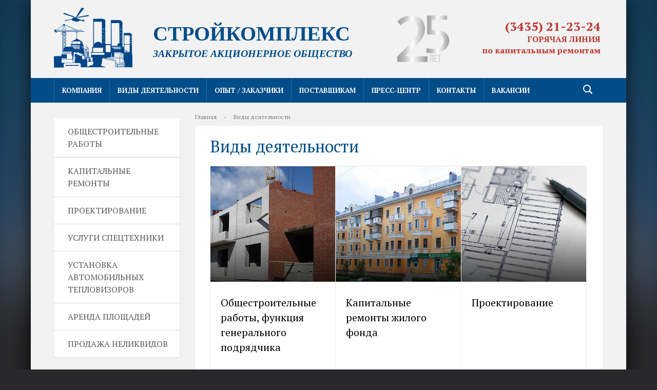

--- FILE ---
content_type: text/html; charset=UTF-8
request_url: http://www.stroykomplex.com/uslugi/
body_size: 35342
content:
<!DOCTYPE html>
<html>
<head>
    <meta charset="utf-8">
	<title>Виды деятельности | ЗАО "Стройкомплекс" | Нижний Тагил</title>
    <meta http-equiv="X-UA-Compatible" content="IE=edge">
	<link rel="icon" href="/upload/logo.gif">

    <meta name="viewport" content="width=device-width, initial-scale=1">
    <link href="//fonts.googleapis.com/css?family=PT+Sans:400,700,400italic,700italic|PT+Serif+Caption:400,400italic&amp;subset=latin,cyrillic" rel="stylesheet">
<link href="https://fonts.googleapis.com/css?family=Open+Sans:400,400i,700&amp;subset=cyrillic" rel="stylesheet"> 
<link href="https://fonts.googleapis.com/css?family=Rubik:300,400,400i,500,500i,700|Roboto:400,500,600,700,900&amp;subset=cyrillic" type="text/css" rel="stylesheet" />

<link href="https://fonts.googleapis.com/css?family=PT+Serif:400,400i,700,700i&amp;subset=cyrillic,cyrillic-ext" rel="stylesheet">

 <script src="//ajax.googleapis.com/ajax/libs/jquery/2.1.3/jquery.min.js"></script>

<link rel="stylesheet" href="/bitrix/templates/modern_sin/js/owl.theme.css">
<link rel="stylesheet" href="/bitrix/templates/modern_sin/js/unitegallery/css/unite-gallery.css">

    <meta http-equiv="Content-Type" content="text/html; charset=UTF-8" />
<meta name="robots" content="index, follow" />
<meta name="description" content="Услуги ЗАО &quot;Стройкомплекс&quot; - строительное предприятие в городе Нижний Тагил. Основные направления: промышленное и гражданское строительство, функции генерального подрядчика." />
<link href="/bitrix/css/main/font-awesome.css?156416930437447" type="text/css"  rel="stylesheet" />
<link href="/bitrix/templates/.default/components/bitrix/news/uslugi/bitrix/news.list/.default/style.css?15641692921658" type="text/css"  rel="stylesheet" />
<link href="/bitrix/templates/modern_sin/components/bitrix/menu/catalog_horizontal_glav/style.css?156416929311137" type="text/css"  data-template-style="true"  rel="stylesheet" />
<link href="/bitrix/templates/modern_sin/components/bitrix/search.title/modern_search/style.css?15641692922217" type="text/css"  data-template-style="true"  rel="stylesheet" />
<link href="/bitrix/templates/modern_sin/components/bitrix/menu/tree_9_adapt/style.css?15641692932674" type="text/css"  data-template-style="true"  rel="stylesheet" />
<link href="/bitrix/components/bitrix/news.detail/templates/.default/style.css?1564169302155" type="text/css"  data-template-style="true"  rel="stylesheet" />
<link href="/bitrix/templates/modern_sin/styles.css?17060115153731" type="text/css"  data-template-style="true"  rel="stylesheet" />
<link href="/bitrix/templates/modern_sin/template_styles.css?1706011515116785" type="text/css"  data-template-style="true"  rel="stylesheet" />
<script>if(!window.BX)window.BX={};if(!window.BX.message)window.BX.message=function(mess){if(typeof mess==='object'){for(let i in mess) {BX.message[i]=mess[i];} return true;}};</script>
<script>(window.BX||top.BX).message({"JS_CORE_LOADING":"Загрузка...","JS_CORE_NO_DATA":"- Нет данных -","JS_CORE_WINDOW_CLOSE":"Закрыть","JS_CORE_WINDOW_EXPAND":"Развернуть","JS_CORE_WINDOW_NARROW":"Свернуть в окно","JS_CORE_WINDOW_SAVE":"Сохранить","JS_CORE_WINDOW_CANCEL":"Отменить","JS_CORE_WINDOW_CONTINUE":"Продолжить","JS_CORE_H":"ч","JS_CORE_M":"м","JS_CORE_S":"с","JSADM_AI_HIDE_EXTRA":"Скрыть лишние","JSADM_AI_ALL_NOTIF":"Показать все","JSADM_AUTH_REQ":"Требуется авторизация!","JS_CORE_WINDOW_AUTH":"Войти","JS_CORE_IMAGE_FULL":"Полный размер"});</script>

<script src="/bitrix/js/main/core/core.js?1756211415511455"></script>

<script>BX.Runtime.registerExtension({"name":"main.core","namespace":"BX","loaded":true});</script>
<script>BX.setJSList(["\/bitrix\/js\/main\/core\/core_ajax.js","\/bitrix\/js\/main\/core\/core_promise.js","\/bitrix\/js\/main\/polyfill\/promise\/js\/promise.js","\/bitrix\/js\/main\/loadext\/loadext.js","\/bitrix\/js\/main\/loadext\/extension.js","\/bitrix\/js\/main\/polyfill\/promise\/js\/promise.js","\/bitrix\/js\/main\/polyfill\/find\/js\/find.js","\/bitrix\/js\/main\/polyfill\/includes\/js\/includes.js","\/bitrix\/js\/main\/polyfill\/matches\/js\/matches.js","\/bitrix\/js\/ui\/polyfill\/closest\/js\/closest.js","\/bitrix\/js\/main\/polyfill\/fill\/main.polyfill.fill.js","\/bitrix\/js\/main\/polyfill\/find\/js\/find.js","\/bitrix\/js\/main\/polyfill\/matches\/js\/matches.js","\/bitrix\/js\/main\/polyfill\/core\/dist\/polyfill.bundle.js","\/bitrix\/js\/main\/core\/core.js","\/bitrix\/js\/main\/polyfill\/intersectionobserver\/js\/intersectionobserver.js","\/bitrix\/js\/main\/lazyload\/dist\/lazyload.bundle.js","\/bitrix\/js\/main\/polyfill\/core\/dist\/polyfill.bundle.js","\/bitrix\/js\/main\/parambag\/dist\/parambag.bundle.js"]);
</script>
<script>(window.BX||top.BX).message({"LANGUAGE_ID":"ru","FORMAT_DATE":"DD.MM.YYYY","FORMAT_DATETIME":"DD.MM.YYYY HH:MI:SS","COOKIE_PREFIX":"BITRIX_SM","SERVER_TZ_OFFSET":"10800","UTF_MODE":"Y","SITE_ID":"s1","SITE_DIR":"\/","USER_ID":"","SERVER_TIME":1768374428,"USER_TZ_OFFSET":0,"USER_TZ_AUTO":"Y","bitrix_sessid":"d79fcde2c75607fea29db73a14c0ed94"});</script>




<script src="/bitrix/templates/modern_sin/js/jquery.cookie.min.js?15641692931449"></script>
<script src="/bitrix/templates/modern_sin/js/jquery.matchHeight-min.js?15641692933055"></script>
<script src="/bitrix/templates/modern_sin/js/jquery.magnificpopup.min.js?156416929321245"></script>
<script src="/bitrix/templates/modern_sin/js/jquery.mobileNav.js?15641692931921"></script>
<script src="/bitrix/templates/modern_sin/js/perfect-scrollbar.jquery.min.js?156416929322423"></script>
<script src="/bitrix/templates/modern_sin/js/main.js?15641692937063"></script>
<script src="/bitrix/templates/modern_sin/js/unitegallery/js/unitegallery.min.js?1564169293251556"></script>
<script src="/bitrix/templates/modern_sin/js/owl.carousel.min.js?156416929340536"></script>
<script src="/bitrix/templates/modern_sin/components/bitrix/menu/catalog_horizontal_glav/script.js?15641692936096"></script>
<script src="/bitrix/components/bitrix/search.title/script.js?174549015610542"></script>
<script src="/bitrix/templates/modern_sin/components/bitrix/menu/tree_9_adapt/script.js?1564169293174"></script>

                	

</head>

<body>
<div class="mb-hide"></div>

<div class="body-wrapper clearfix">


    <header>
	    <div class="container container-top-header">
		    <div class="content">
			    <div class="col col-dt-hide col-ld-hide col-hide col-mb-12">
					<span class="mb-hide fz12">


					</span>
					<span class="tablet-hide dt-hide ld-hide">

					</span>
  
			    </div>
		    </div>
	    </div>

        <div class="container container-white1 pt20 pb10 ">
            <div class="content">
                <div class="col col-mb-2 col-2">
 <a href="/" title="На главную"> 
<div class="logo-block1"> 
                      <img src="/upload/logo_stroykomplex.png" border="0"   /></div> </a>
				</div>
<div class="col col-mb-8 col-5">

<div class="logo-block"> 
<a href="/">СТРОЙКОМПЛЕКС</a><br>
<span>закрытое акционерное общество</span>                        </div> 

                </div>
<div class="col col-mb-hide col-2"><div class="let1"><img src="/upload/25let2.png"></div></div>
                <div class="col col-mb-hide col-3 pr20">
                   <br><div style="text-align: right;">
	<a href="tel:+73435212324"><span style="color: #bd362f !important; font-size:150%; line-height:18px;"><b>(3435) 21-23-24</b><br>
 </span></a><span style="color: #bd362f;"><b>ГОРЯЧАЯ ЛИНИЯ <br>по капитальным ремонтам</b></span>
</div>         </div>

<div class="col col-mb-12 col-ld-hide col-hide">
<div class="hotline"><a href="/contact/"><b>ГОРЯЧАЯ ЛИНИЯ <br>по капитальным ремонтам</b> </a></div>
</div>
        </div>
 </div>
        <div class="container container-top-navigation">
            <div class="content">
                <div class="col col-mb-hide col-12">
                    <div class="top-nav-block">
                        <div class="bx-top-nav bx-site" id="catalog_menu_LkGdQn">
	<nav class="bx-top-nav-container" id="cont_catalog_menu_LkGdQn">
		<ul class="bx-nav-list-1-lvl" id="ul_catalog_menu_LkGdQn">
		     <!-- first level-->
						<li
				class="bx-nav-1-lvl bx-nav-list-1-col  bx-nav-parent"
				onmouseover="BX.CatalogMenu.itemOver(this);"
				onmouseout="BX.CatalogMenu.itemOut(this)"
									data-role="bx-menu-item"
								onclick="if (BX.hasClass(document.documentElement, 'bx-touch')) obj_catalog_menu_LkGdQn.clickInMobile(this, event);"
			>
				<a
					href="/about/"
									>
					<span>
						Компания						<i class="fa fa-angle-down"></i>					</span>
				</a>
							<span class="bx-nav-parent-arrow" onclick="obj_catalog_menu_LkGdQn.toggleInMobile(this)"><i class="fa fa-angle-left"></i></span> <!-- for mobile -->
				<div class="bx-nav-2-lvl-container">
											<ul class="bx-nav-list-2-lvl">
						  <!-- second level-->
							<li class="bx-nav-2-lvl">
								<a
									href="/about/index.php"
																		data-picture=""
																	>
									<span>О нас</span>
								</a>
														</li>
						  <!-- second level-->
							<li class="bx-nav-2-lvl">
								<a
									href="/about/rukovodstvo/"
																		data-picture=""
																	>
									<span>Руководство</span>
								</a>
														</li>
						  <!-- second level-->
							<li class="bx-nav-2-lvl">
								<a
									href="/about/svidetelstva/"
																		data-picture=""
																	>
									<span>Свидетельства, лицензии</span>
								</a>
														</li>
						  <!-- second level-->
							<li class="bx-nav-2-lvl">
								<a
									href="/about/vacancy/"
																		data-picture=""
																	>
									<span>Вакансии</span>
								</a>
														</li>
						  <!-- second level-->
							<li class="bx-nav-2-lvl">
								<a
									href="/about/nagrady/"
																		data-picture=""
																	>
									<span>Награды</span>
								</a>
														</li>
												</ul>
														</div>
						</li>
		     <!-- first level-->
						<li
				class="bx-nav-1-lvl bx-nav-list-1-col bx-active bx-nav-parent"
				onmouseover="BX.CatalogMenu.itemOver(this);"
				onmouseout="BX.CatalogMenu.itemOut(this)"
									data-role="bx-menu-item"
								onclick="if (BX.hasClass(document.documentElement, 'bx-touch')) obj_catalog_menu_LkGdQn.clickInMobile(this, event);"
			>
				<a
					href="/uslugi/"
									>
					<span>
						Виды деятельности						<i class="fa fa-angle-down"></i>					</span>
				</a>
							<span class="bx-nav-parent-arrow" onclick="obj_catalog_menu_LkGdQn.toggleInMobile(this)"><i class="fa fa-angle-left"></i></span> <!-- for mobile -->
				<div class="bx-nav-2-lvl-container">
											<ul class="bx-nav-list-2-lvl">
						  <!-- second level-->
							<li class="bx-nav-2-lvl">
								<a
									href="/uslugi/stroit/"
																		data-picture=""
																	>
									<span>Общестроительные работы</span>
								</a>
														</li>
						  <!-- second level-->
							<li class="bx-nav-2-lvl">
								<a
									href="/uslugi/kapremont/"
																		data-picture=""
																	>
									<span>Капитальные ремонты</span>
								</a>
														</li>
						  <!-- second level-->
							<li class="bx-nav-2-lvl">
								<a
									href="/uslugi/proektirovanie/"
																		data-picture=""
																	>
									<span>Проектирование</span>
								</a>
														</li>
						  <!-- second level-->
							<li class="bx-nav-2-lvl">
								<a
									href="/uslugi/uslugi-spetstekhniki/"
																		data-picture=""
																	>
									<span>Услуги спецтехники</span>
								</a>
														</li>
						  <!-- second level-->
							<li class="bx-nav-2-lvl">
								<a
									href="/uslugi/ustanovka-teplovizorov/"
																		data-picture=""
																	>
									<span>Установка автомобильных тепловизоров</span>
								</a>
														</li>
						  <!-- second level-->
							<li class="bx-nav-2-lvl">
								<a
									href="/uslugi/arenda/"
																		data-picture=""
																	>
									<span>Аренда площадей</span>
								</a>
														</li>
						  <!-- second level-->
							<li class="bx-nav-2-lvl">
								<a
									href="/uslugi/nelekvid/"
																		data-picture=""
																	>
									<span>Продажа неликвидов</span>
								</a>
														</li>
												</ul>
														</div>
						</li>
		     <!-- first level-->
						<li
				class="bx-nav-1-lvl bx-nav-list-1-col  bx-nav-parent"
				onmouseover="BX.CatalogMenu.itemOver(this);"
				onmouseout="BX.CatalogMenu.itemOut(this)"
									data-role="bx-menu-item"
								onclick="if (BX.hasClass(document.documentElement, 'bx-touch')) obj_catalog_menu_LkGdQn.clickInMobile(this, event);"
			>
				<a
					href="/opyt/"
									>
					<span>
						Опыт / заказчики						<i class="fa fa-angle-down"></i>					</span>
				</a>
							<span class="bx-nav-parent-arrow" onclick="obj_catalog_menu_LkGdQn.toggleInMobile(this)"><i class="fa fa-angle-left"></i></span> <!-- for mobile -->
				<div class="bx-nav-2-lvl-container">
											<ul class="bx-nav-list-2-lvl">
						  <!-- second level-->
							<li class="bx-nav-2-lvl">
								<a
									href="/opyt/nahestroitelstvo/"
																		data-picture=""
																	>
									<span>Строительство и реконструкция</span>
								</a>
														</li>
						  <!-- second level-->
							<li class="bx-nav-2-lvl">
								<a
									href="/opyt/kapremonty/"
																		data-picture=""
																	>
									<span>Капитальные ремонты МКД</span>
								</a>
														</li>
						  <!-- second level-->
							<li class="bx-nav-2-lvl">
								<a
									href="/opyt/prochie/"
																		data-picture=""
																	>
									<span>Прочие объекты</span>
								</a>
														</li>
												</ul>
														</div>
						</li>
		     <!-- first level-->
						<li
				class="bx-nav-1-lvl bx-nav-list-0-col "
				onmouseover="BX.CatalogMenu.itemOver(this);"
				onmouseout="BX.CatalogMenu.itemOut(this)"
								onclick="if (BX.hasClass(document.documentElement, 'bx-touch')) obj_catalog_menu_LkGdQn.clickInMobile(this, event);"
			>
				<a
					href="/suppliers/"
									>
					<span>
						Поставщикам											</span>
				</a>
						</li>
		     <!-- first level-->
						<li
				class="bx-nav-1-lvl bx-nav-list-1-col  bx-nav-parent"
				onmouseover="BX.CatalogMenu.itemOver(this);"
				onmouseout="BX.CatalogMenu.itemOut(this)"
									data-role="bx-menu-item"
								onclick="if (BX.hasClass(document.documentElement, 'bx-touch')) obj_catalog_menu_LkGdQn.clickInMobile(this, event);"
			>
				<a
					href="/pressa/"
									>
					<span>
						Пресс-центр						<i class="fa fa-angle-down"></i>					</span>
				</a>
							<span class="bx-nav-parent-arrow" onclick="obj_catalog_menu_LkGdQn.toggleInMobile(this)"><i class="fa fa-angle-left"></i></span> <!-- for mobile -->
				<div class="bx-nav-2-lvl-container">
											<ul class="bx-nav-list-2-lvl">
						  <!-- second level-->
							<li class="bx-nav-2-lvl">
								<a
									href="/pressa/news/"
																		data-picture=""
																	>
									<span>Новости</span>
								</a>
														</li>
						  <!-- second level-->
							<li class="bx-nav-2-lvl">
								<a
									href="/pressa/photo/"
																		data-picture=""
																	>
									<span>Фото</span>
								</a>
														</li>
						  <!-- second level-->
							<li class="bx-nav-2-lvl">
								<a
									href="/pressa/video/"
																		data-picture=""
																	>
									<span>Видео</span>
								</a>
														</li>
												</ul>
														</div>
						</li>
		     <!-- first level-->
						<li
				class="bx-nav-1-lvl bx-nav-list-0-col "
				onmouseover="BX.CatalogMenu.itemOver(this);"
				onmouseout="BX.CatalogMenu.itemOut(this)"
								onclick="if (BX.hasClass(document.documentElement, 'bx-touch')) obj_catalog_menu_LkGdQn.clickInMobile(this, event);"
			>
				<a
					href="/contact/"
									>
					<span>
						Контакты											</span>
				</a>
						</li>
		     <!-- first level-->
						<li
				class="bx-nav-1-lvl bx-nav-list-0-col "
				onmouseover="BX.CatalogMenu.itemOver(this);"
				onmouseout="BX.CatalogMenu.itemOut(this)"
								onclick="if (BX.hasClass(document.documentElement, 'bx-touch')) obj_catalog_menu_LkGdQn.clickInMobile(this, event);"
			>
				<a
					href="/about/vacancy/"
									>
					<span>
						Вакансии											</span>
				</a>
						</li>
				</ul>
		<div style="clear: both;"></div>
	</nav>
</div>

<script>
	BX.ready(function () {
		window.obj_catalog_menu_LkGdQn = new BX.Main.Menu.CatalogHorizontal('catalog_menu_LkGdQn', {'1430168220':{'PICTURE':'','DESC':''},'3022125719':{'PICTURE':'','DESC':''},'3748984497':{'PICTURE':'','DESC':''},'1252092583':{'PICTURE':'','DESC':''},'2855431190':{'PICTURE':'','DESC':''},'3834769183':{'PICTURE':'','DESC':''},'617076096':{'PICTURE':'','DESC':''},'688657453':{'PICTURE':'','DESC':''},'1562616211':{'PICTURE':'','DESC':''},'4019362207':{'PICTURE':'','DESC':''},'561224784':{'PICTURE':'','DESC':''},'4235074406':{'PICTURE':'','DESC':''},'1510286183':{'PICTURE':'','DESC':''},'240327780':{'PICTURE':'','DESC':''},'2361885748':{'PICTURE':'','DESC':''},'106304708':{'PICTURE':'','DESC':''},'1011209495':{'PICTURE':'','DESC':''},'2589938408':{'PICTURE':'','DESC':''},'2261468473':{'PICTURE':'','DESC':''},'1177458059':{'PICTURE':'','DESC':''},'3405595589':{'PICTURE':'','DESC':''},'868259842':{'PICTURE':'','DESC':''},'303832297':{'PICTURE':'','DESC':''},'2415824409':{'PICTURE':'','DESC':''}});
	});
</script>            </div>  
						
   	<div class="search-block fl-r">
		<div class="search-button" tabindex="1"><i class="icon icon-search-white"></i></div>
		<div class="container container-search">
			<div class="content">
				<div class="col col-mb-12" id="searchTitle">
					<form action="/search/index.php">
						<div class="search-form-block">
							<i class="icon icon-search-white"></i>
							<div class="search-close-button" tabindex="1"><i class="icon icon-close"></i></div>
							<div class="ov-h">
								<input id="title-search-input" class="search-input" type="text" name="q" autocomplete="off">
							</div>
						</div>
					</form>
					<div class="search-suggestions">
					</div>
				</div> <!-- .col col-mb-12 -->
			</div> <!-- .content -->
		</div> <!-- .container container-search -->
	</div>
<script>

function JCTitleSearchModern(arParams)
{
	var _this = this;

	this.arParams = {
		'AJAX_PAGE': arParams.AJAX_PAGE,
		'CONTAINER_ID': arParams.CONTAINER_ID,
		'INPUT_ID': arParams.INPUT_ID,
		'MIN_QUERY_LEN': parseInt(arParams.MIN_QUERY_LEN)
	};
	if(arParams.WAIT_IMAGE)
		this.arParams.WAIT_IMAGE = arParams.WAIT_IMAGE;
	if(arParams.MIN_QUERY_LEN <= 0)
		arParams.MIN_QUERY_LEN = 1;

	this.cache = [];
	this.cache_key = null;

	this.startText = '';
	this.currentRow = -1;
	this.RESULT = null;
	this.CONTAINER = null;
	this.INPUT = null;
	this.WAIT = null;

	this.ShowResult = function(result)
	{
		var suggestions = document.getElementsByClassName('search-suggestions');
		suggestions[0].innerHTML = result;
	}

	this.onKeyPress = function(keyCode)
	{
		var tbl = BX.findChild(_this.RESULT, {'tag':'div','class':'search-result'}, true);
		if(!tbl)
			return false;

		var cnt = tbl.rows.length;

		switch (keyCode)
		{
			case 27: // escape key - close search div
				_this.RESULT.style.display = 'none';
				_this.currentRow = -1;
				_this.UnSelectAll();
				return true;

			case 40: // down key - navigate down on search results
				if(_this.RESULT.style.display == 'none')
					_this.RESULT.style.display = 'block';

				var first = -1;
				for(var i = 0; i < cnt; i++)
				{
					if(!BX.findChild(tbl.rows[i], {'class':'title-search-separator'}, true))
					{
						if(first == -1)
							first = i;

						if(_this.currentRow < i)
						{
							_this.currentRow = i;
							break;
						}
						else if(tbl.rows[i].className == 'title-search-selected')
						{
							tbl.rows[i].className = '';
						}
					}
				}

				if(i == cnt && _this.currentRow != i)
					_this.currentRow = first;

				tbl.rows[_this.currentRow].className = 'title-search-selected';
				return true;

			case 38: // up key - navigate up on search results
				if(_this.RESULT.style.display == 'none')
					_this.RESULT.style.display = 'block';

				var last = -1;
				for(var i = cnt-1; i >= 0; i--)
				{
					if(!BX.findChild(tbl.rows[i], {'class':'title-search-separator'}, true))
					{
						if(last == -1)
							last = i;

						if(_this.currentRow > i)
						{
							_this.currentRow = i;
							break;
						}
						else if(tbl.rows[i].className == 'title-search-selected')
						{
							tbl.rows[i].className = '';
						}
					}
				}

				if(i < 0 && _this.currentRow != i)
					_this.currentRow = last;

				tbl.rows[_this.currentRow].className = 'title-search-selected';
				return true;

			case 13: // enter key - choose current search result
				if(_this.RESULT.style.display == 'block')
				{
					for(var i = 0; i < cnt; i++)
					{
						if(_this.currentRow == i)
						{
							if(!BX.findChild(tbl.rows[i], {'class':'title-search-separator'}, true))
							{
								var a = BX.findChild(tbl.rows[i], {'tag':'a'}, true);
								if(a)
								{
									window.location = a.href;
									return true;
								}
							}
						}
					}
				}
				return false;
		}

		return false;
	}

	this.onTimeout = function()
	{
		_this.onChange(function(){
			setTimeout(_this.onTimeout, 500);
		});
	}

	this.onChange = function(callback)
	{
		if(_this.INPUT.value != _this.oldValue && _this.INPUT.value != _this.startText)
		{
			_this.oldValue = _this.INPUT.value;
			if(_this.INPUT.value.length >= _this.arParams.MIN_QUERY_LEN)
			{
				_this.cache_key = _this.arParams.INPUT_ID + '|' + _this.INPUT.value;
				if(_this.cache[_this.cache_key] == null)
				{
					if(_this.WAIT)
					{
						var pos = BX.pos(_this.INPUT);
						var height = (pos.bottom - pos.top)-2;
						_this.WAIT.style.top = (pos.top+1) + 'px';
						_this.WAIT.style.height = height + 'px';
						_this.WAIT.style.width = height + 'px';
						_this.WAIT.style.left = (pos.right - height + 2) + 'px';
						_this.WAIT.style.display = 'block';
					}

					BX.ajax.post(
						_this.arParams.AJAX_PAGE,
						{
							'ajax_call':'y',
							'INPUT_ID':_this.arParams.INPUT_ID,
							'q':_this.INPUT.value,
							'l':_this.arParams.MIN_QUERY_LEN
						},
						function(result)
						{
							_this.cache[_this.cache_key] = result;
							_this.ShowResult(result);
							_this.currentRow = -1;
							_this.EnableMouseEvents();
							if(_this.WAIT)
								_this.WAIT.style.display = 'none';
							if (!!callback)
								callback();
						}
					);
					return;
				}
				else
				{
					_this.ShowResult(_this.cache[_this.cache_key]);
					_this.currentRow = -1;
					_this.EnableMouseEvents();
				}
			}
			else
			{
				_this.RESULT.style.display = 'none';
				_this.currentRow = -1;
				_this.UnSelectAll();
			}
		}
		if (!!callback)
			callback();
	}

	this.UnSelectAll = function()
	{
		var tbl = BX.findChild(_this.RESULT, {'tag':'div','class':'search-result'}, true);
		if(tbl)
		{
			var cnt = tbl.rows.length;
			for(var i = 0; i < cnt; i++)
				tbl.rows[i].className = '';
		}
	}

	this.EnableMouseEvents = function()
	{
		var tbl = BX.findChild(_this.RESULT, {'tag':'div','class':'search-result'}, true);
		if(tbl)
		{
			var cnt = tbl.rows.length;
			for(var i = 0; i < cnt; i++)
				if(!BX.findChild(tbl.rows[i], {'class':'title-search-separator'}, true))
				{
					tbl.rows[i].id = 'row_' + i;
					tbl.rows[i].onmouseover = function (e) {
						if(_this.currentRow != this.id.substr(4))
						{
							_this.UnSelectAll();
							this.className = 'title-search-selected';
							_this.currentRow = this.id.substr(4);
						}
					};
					tbl.rows[i].onmouseout = function (e) {
						this.className = '';
						_this.currentRow = -1;
					};
				}
		}
	}

	this.onFocusLost = function(hide)
	{
		setTimeout(function(){_this.RESULT.style.display = 'none';}, 250);
	}

	this.onFocusGain = function()
	{
		if(_this.RESULT.innerHTML.length)
			_this.ShowResult();
	}

	this.onKeyDown = function(e)
	{
		if(!e)
			e = window.event;

		if (_this.RESULT.style.display == 'block')
		{
			if(_this.onKeyPress(e.keyCode))
				return BX.PreventDefault(e);
		}
	}

	this.Init = function()
	{
		this.CONTAINER = document.getElementById(this.arParams.CONTAINER_ID);
		this.RESULT = document.body.appendChild(document.createElement("DIV"));
		this.RESULT.className = 'search-suggestions';
		this.INPUT = document.getElementById(this.arParams.INPUT_ID);
		this.startText = this.oldValue = this.INPUT.value;
		BX.bind(this.INPUT, 'focus', function() {_this.onFocusGain()});
		BX.bind(this.INPUT, 'blur', function() {_this.onFocusLost()});

		if(BX.browser.IsSafari() || BX.browser.IsIE())
			this.INPUT.onkeydown = this.onKeyDown;
		else
			this.INPUT.onkeypress = this.onKeyDown;

		if(this.arParams.WAIT_IMAGE)
		{
			this.WAIT = document.body.appendChild(document.createElement("DIV"));
			this.WAIT.style.backgroundImage = "url('" + this.arParams.WAIT_IMAGE + "')";
			if(!BX.browser.IsIE())
				this.WAIT.style.backgroundRepeat = 'none';
			this.WAIT.style.display = 'none';
			this.WAIT.style.position = 'absolute';
			this.WAIT.style.zIndex = '1100';
		}

		BX.bind(this.INPUT, 'bxchange', function() {_this.onChange()});
	}

	BX.ready(function (){_this.Init(arParams)});
}

	BX.ready(function(){
		new JCTitleSearchModern({
			'AJAX_PAGE' : '/uslugi/',
			'CONTAINER_ID': 'searchTitle',
			'INPUT_ID': 'title-search-input',
			'MIN_QUERY_LEN': 2
		});
	});
</script>
   

                </div>
            </div>
        </div>
    </header>





        


  <div class="container col-margin">
<div class="content">

<div class="col col-mb-12 col-4 col-dt-3">
<div class="sticky-block1" >
<div class="inner">
                

	<div class="white-box col-margin-bottom  clearfix" >

<div class="menu-sitemap-tree">
 
<ul>
     <li><div class="page"></div>
<div class="item-text-deepest">

<a href="/uslugi/stroit/" title="Общестроительные работы">Общестроительные работы</a>
 </div></li>
        <li><div class="page"></div>
<div class="item-text-deepest">

<a href="/uslugi/kapremont/" title="Капитальные ремонты">Капитальные ремонты</a>
 </div></li>
        <li><div class="page"></div>
<div class="item-text-deepest">

<a href="/uslugi/proektirovanie/" title="Проектирование">Проектирование</a>
 </div></li>
        <li><div class="page"></div>
<div class="item-text-deepest">

<a href="/uslugi/uslugi-spetstekhniki/" title="Услуги спецтехники">Услуги спецтехники</a>
 </div></li>
        <li><div class="page"></div>
<div class="item-text-deepest">

<a href="/uslugi/ustanovka-teplovizorov/" title="Установка автомобильных тепловизоров">Установка автомобильных тепловизоров</a>
 </div></li>
        <li><div class="page"></div>
<div class="item-text-deepest">

<a href="/uslugi/arenda/" title="Аренда площадей">Аренда площадей</a>
 </div></li>
        <li><div class="page"></div>
<div class="item-text-deepest">

<a href="/uslugi/nelekvid/" title="Продажа неликвидов">Продажа неликвидов</a>
 </div></li>
     </ul></div></div>





                                   </div> 
            </div>
</div>
            <div class="col col-mb-12 col-8 col-dt-9">
<div class="breadcrumb"><ul><li><a href="/" title="Главная">Главная</a></li><li><span class="crumb_marker">&rsaquo;</span></li><li><span>Виды деятельности</span></li></ul></div>                                <div class="white-box col-margin-bottom padding-box  pt20">
                                        <h1>Виды деятельности</h1>
                    <div class="news-list">
            <a href="/uslugi/stroit/" class="uslugi_more">
	<div class="col1 col-mb-12 col-ld-4 col-6  uslugi_index_one column_uslugi" style="height:440px" "id="bx_3218110189_63">



 
<div class="pict" style="background: url(/upload/resize_cache/iblock/593/400_400_2/vdose4.jpg); background-size: cover; width: auto; height: 225px;"> </div>

            <div class="uslugi-text column_uslugi_text" style="height: 163px;">
			<h5>Общестроительные работы, функция генерального подрядчика </h5>




</div>
       	
						<div class="link"><span>Узнать больше</span></div>
	</div>
</a>

            <a href="/uslugi/kapremont/" class="uslugi_more">
	<div class="col1 col-mb-12 col-ld-4 col-6  uslugi_index_one column_uslugi" style="height:440px" "id="bx_3218110189_64">



 
<div class="pict" style="background: url(/upload/resize_cache/iblock/84d/400_400_2/kapremont1.jpg); background-size: cover; width: auto; height: 225px;"> </div>

            <div class="uslugi-text column_uslugi_text" style="height: 163px;">
			<h5>Капитальные ремонты жилого фонда </h5>




</div>
       	
						<div class="link"><span>Узнать больше</span></div>
	</div>
</a>

            <a href="/uslugi/proektirovanie/" class="uslugi_more">
	<div class="col1 col-mb-12 col-ld-4 col-6  uslugi_index_one column_uslugi" style="height:440px" "id="bx_3218110189_128">



 
<div class="pict" style="background: url(/upload/resize_cache/iblock/16f/400_400_2/architecture_1857175_1280.jpg); background-size: cover; width: auto; height: 225px;"> </div>

            <div class="uslugi-text column_uslugi_text" style="height: 163px;">
			<h5>Проектирование </h5>




</div>
       	
						<div class="link"><span>Узнать больше</span></div>
	</div>
</a>

            <a href="/uslugi/uslugi-spetstekhniki/" class="uslugi_more">
	<div class="col1 col-mb-12 col-ld-4 col-6  uslugi_index_one column_uslugi" style="height:440px" "id="bx_3218110189_102">



 
<div class="pict" style="background: url(/upload/resize_cache/iblock/836/400_400_2/media_share_0_02_04_521edafeab770d76974d7aa6dbe579f7b73eed403ee78a07efb793ee43b53ff3_e4be644c_237b_4f26_abac_e7dfa3f92006.jpg); background-size: cover; width: auto; height: 225px;"> </div>

            <div class="uslugi-text column_uslugi_text" style="height: 163px;">
			<h5>Услуги спецтехники </h5>




</div>
       	
						<div class="link"><span>Узнать больше</span></div>
	</div>
</a>

            <a href="/uslugi/ustanovka-teplovizorov/" class="uslugi_more">
	<div class="col1 col-mb-12 col-ld-4 col-6  uslugi_index_one column_uslugi" style="height:440px" "id="bx_3218110189_194">



 
<div class="pict" style="background: url(/upload/resize_cache/iblock/c73/400_400_2/Thermal_imaging_camera_1024x513_.jpg); background-size: cover; width: auto; height: 225px;"> </div>

            <div class="uslugi-text column_uslugi_text" style="height: 163px;">
			<h5>Установка автомобильных тепловизоров </h5>




</div>
       	
						<div class="link"><span>Узнать больше</span></div>
	</div>
</a>

            <a href="/uslugi/arenda/" class="uslugi_more">
	<div class="col1 col-mb-12 col-ld-4 col-6  uslugi_index_one column_uslugi" style="height:440px" "id="bx_3218110189_66">



 
<div class="pict" style="background: url(/upload/resize_cache/iblock/aea/400_400_2/arenda2.jpg); background-size: cover; width: auto; height: 225px;"> </div>

            <div class="uslugi-text column_uslugi_text" style="height: 163px;">
			<h5>Аренда площадей </h5>




</div>
       	
						<div class="link"><span>Узнать больше</span></div>
	</div>
</a>

            <a href="/uslugi/nelekvid/" class="uslugi_more">
	<div class="col1 col-mb-12 col-ld-4 col-6  uslugi_index_one column_uslugi" style="height:440px" "id="bx_3218110189_65">



 
<div class="pict" style="background: url(/upload/iblock/77a/nelikvid.jpg); background-size: cover; width: auto; height: 225px;"> </div>

            <div class="uslugi-text column_uslugi_text" style="height: 163px;">
			<h5>Продажа б/у техники и неликвидов </h5>




</div>
       	
						<div class="link"><span>Узнать больше</span></div>
	</div>
</a>

    </div><div class="clearfix"></div>
	<br>
<br>



                    
                </div>
                
            </div>

        </div>




    </div>




</div>
<div class="footer-wrapper">
    <footer class="container container-footer">

        <div class="content">
            <div class="col col-mb-12 col-4">
                <div class="news-detail">
							<p>
 <b>ЗАО "Стройкомплекс"</b>
</p>
<p>
	 Нижний Тагил, <br>
	 Черноисточинское шоссе, д. 76
</p>
<p>
	 Телефон: (3435) 44-00-38, 44-00-39
</p>
<p>
	 E-mail: <a href="mailto:stroykomplex@nexcom.ru">secretar@stroykomplex.com</a>
</p>		<div style="clear:both"></div>
	<br />
	</div>
            </div>

            <div class="col col-mb-12 col-4"> 
 
    <ul>
                                <li><a href="/about/">Компания</a></li>
                                                <li><a href="/uslugi/">Виды деятельности</a></li>
                                                <li><a href="/opyt/">Опыт / заказчики</a></li>
                                                <li><a href="/suppliers/">Поставщикам</a></li>
                                                <li><a href="/pressa/">Пресс-центр</a></li>
                                                <li><a href="/contact/">Контакты</a></li>
                                                <li><a href="/about/vacancy/">Вакансии</a></li>
                            </ul>
               
            </div>

            <div class="col col-mb-12 col-4">
 <br>
<div>
 <br>
</div>
<div class="hotline">
 <a href="/contact/"><b>ГОРЯЧАЯ ЛИНИЯ <br>
	 по капитальным ремонтам</b> </a>
</div>            </div>
        </div>
    </footer>
</div> <!-- .footer-wrapper -->
<div class="mobile-nav-wrapper">
    <div class="mobile-nav">
    </div>
</div>





</body>
</html>

--- FILE ---
content_type: text/css
request_url: http://www.stroykomplex.com/bitrix/templates/.default/components/bitrix/news/uslugi/bitrix/news.list/.default/style.css?15641692921658
body_size: 1658
content:
.uslugi_index_one { border: 1px solid #e8e8e8; padding: 0; margin: 0; margin-left: -1px;  margin-top: -1px;  }

a.uslugi_more{color: black !important; display: block; margin-right: -1px; display: block;}
	a.uslugi_more h5{margin: 0; font-size: 20px; padding: 26px 20px 12px; line-height: 22pt; font-weight:normal !important; }

	.uslugi_index_one .uslugi-text {/*height: 120px; overflow: hidden;*/}
	.uslugi_index_one .uslugi-text>div { padding: 0 20px 15px;}



	a.uslugi_more .link{display: block; height: 35px; padding-top: 15px;  width: 100%; color: #1c94c4; font-size: 16px;}
	a.uslugi_more .link span{padding-right: 25px; margin-left: 20px;}

	a.uslugi_more:hover .link{ padding-top: 15px; color: white; transition: 1s; height: 35px;}
	a.uslugi_more:hover .uslugi-text { background: #1c94c4; color: white; transition: .5s;}

	a.uslugi_more:hover .link span{background: none;}





a.uslugi_more .link span{padding-right: 25px; background: url(images/index_arrow.png) right center no-repeat; margin-left: 20px;}
a.uslugi_more:hover .link, a.catalog_more:hover .link, a.works_last_more:hover .link {padding-top: 15px; color: white; background: url(images/index_box_hover.png) bottom right no-repeat; transition: 1s; height: 35px;}

    .uslugi_more table{ position: absolute; bottom: 0; color: white; z-index: 100; width: 83%; margin: 10px 20px; }

.pict { overflow: hidden; position: relative; }
.pict:after {
    background: transparent;
    background: linear-gradient(to top, rgba(0, 0, 0, 0.7) 0%, rgba(0, 0, 0, 0.01) 100%);
    content: "";
    display: block;
    height: 50%;
    left: 0;
    position: absolute;
    bottom: 0;
    width: 100%;
}

--- FILE ---
content_type: text/css
request_url: http://www.stroykomplex.com/bitrix/templates/modern_sin/components/bitrix/menu/tree_9_adapt/style.css?15641692932674
body_size: 2674
content:
.menu-sitemap-tree 
   {
  margin: 0 10px;

	}

.menu-sitemap-tree a
   {
color: #555;
 /*font-weight: bold;*/
 display:block;
 padding:10px 20px 0px 0px;
font-size:16px;
text-transform:uppercase;
 }

.menu-sitemap-tree ul
   {
    padding: 0;
  margin: 0;
  list-style: none;
   }

.menu-sitemap-tree ul ul
   {    
  padding: 15px 0;
      }

.menu-sitemap-tree li
   {
 margin-left: -10px;
  margin-right: -10px;
border-bottom:1px solid rgba(0,0,0, .15);

      }

.menu-sitemap-tree li a {
  display: block;
  padding: 14px 23px 14px 23px;
  border-left: solid 4px transparent;
  -webkit-transition: all ease 0.3s;
  transition: all ease 0.3s;

}

.menu-sitemap-tree  li:last-child  {
border-bottom:none;
}

.menu-sitemap-tree li  li:last-child  {
border-bottom:none;
}

.menu-sitemap-tree li a:hover,
.menu-sitemap-tree li a:active  {
  text-decoration: none;
 color: #014d8a;
  border-color: #014d8a;
background-color: #f5f7fa;
}


.menu-sitemap-tree li.current > a,
.menu-sitemap-tree li.active > a
 {
  text-decoration: none;
   color: #014d8a;
  border-color: #014d8a;
background-color: #f5f7fa;
}


.menu-sitemap-tree li.current > ul,
.menu-sitemap-tree li.active > ul {
  display: block;
}

.menu-sitemap-tree li li {
  margin: 0;
}
.menu-sitemap-tree li li a {
  color: #393185;
  border-color: transparent;
  padding-left: 40px;
  padding: 3px 10px 3px 40px;
}

.menu-sitemap-tree li li.current,
.menu-sitemap-tree li li.active {
  border-color: #393185;
}
.menu-sitemap-tree li.parent > a:after {
  position: relative;
  content: ' ';
  display: inline-block;
  width: 5px;
  height: 5px;
  margin: 0 0 0 15px;
  border: solid 2px #b5b5b5;
  border-top: 0;
  border-right: 0;
  border-radius: 0 0 0 4px;
  top: -2px;
  -webkit-transform: rotate(-45deg);
  -ms-transform: rotate(-45deg);
  transform: rotate(-45deg);
}
.menu-sitemap-tree li.parent.current > a:after {
  top: 0;
  -webkit-transform: rotate(135deg);
  -ms-transform: rotate(135deg);
  transform: rotate(135deg);
}



.menu-sitemap-tree li.close ul
   {
   display: none;
   }




.menu-sitemap-tree div.item-text-selected a /*videlenniy 1 uroven*/
   {
  
   text-decoration: none;
  color: rgba(0,0,0, 1); 
  border-color: #014d8a;
background-color: #f5f7fa;
   
   }

.menu-sitemap-tree div.item-text-deepest a /*vse ne videl*/
   {
    display: block;
  /*padding: 5px 10px 7px 20px;*/
 /* border-left: solid 4px transparent;
  -webkit-transition: all ease 0.3s;
  transition: all ease 0.3s;*/
   
   
   }

.menu-sitemap-tree div.item-text-selected-deepest a /*videlenniy 2 uroven*/
   {
   text-decoration: none;
color: #106196;
    border-color: #014d8a;
background-color: #f5f7fa;

   }


